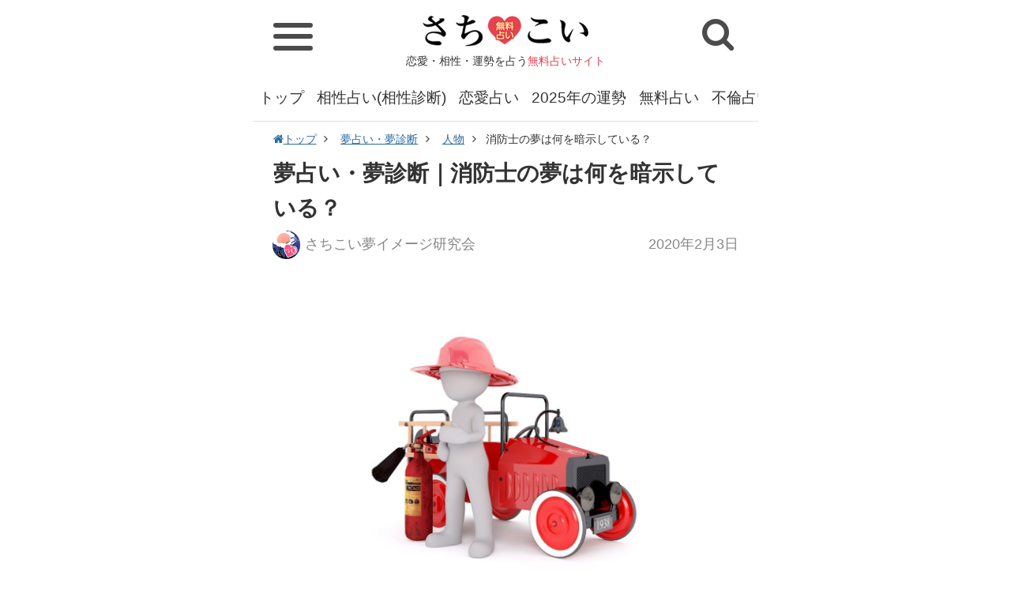

--- FILE ---
content_type: text/html; charset=utf-8
request_url: https://www.google.com/recaptcha/api2/aframe
body_size: 265
content:
<!DOCTYPE HTML><html><head><meta http-equiv="content-type" content="text/html; charset=UTF-8"></head><body><script nonce="s57OL14e2TncZuqSpVlwfQ">/** Anti-fraud and anti-abuse applications only. See google.com/recaptcha */ try{var clients={'sodar':'https://pagead2.googlesyndication.com/pagead/sodar?'};window.addEventListener("message",function(a){try{if(a.source===window.parent){var b=JSON.parse(a.data);var c=clients[b['id']];if(c){var d=document.createElement('img');d.src=c+b['params']+'&rc='+(localStorage.getItem("rc::a")?sessionStorage.getItem("rc::b"):"");window.document.body.appendChild(d);sessionStorage.setItem("rc::e",parseInt(sessionStorage.getItem("rc::e")||0)+1);localStorage.setItem("rc::h",'1763605411027');}}}catch(b){}});window.parent.postMessage("_grecaptcha_ready", "*");}catch(b){}</script></body></html>

--- FILE ---
content_type: text/css
request_url: https://www.goodfortune.jp/files/css/loader.css
body_size: 152
content:
@charset "utf-8";

.loader_body {
	background: #FFF;
	position: fixed;
	top: 0;
	left: 0;
	width: 100%;
	height: 100%;
	z-index: 9999;
}
.loader_wrap {
	position: absolute;
	top: 50%;
	left: 50%;
	transform: translate(-50%,-50%);
}
.loader {
	width: 70px;
	height: 70px;
	margin: 0 auto;
	border-radius: 50%;
	background: transparent;
	border-top: 10px solid rgba(231,107,130, 0.2);
	border-right: 10px solid rgba(231,107,130, 0.2);
	border-bottom: 10px solid rgba(231,107,130, 0.2);
	border-left: 10px solid #e76b82;
	-webkit-transform: translateZ(0);
	-ms-transform: translateZ(0);
	transform: translateZ(0);
	-webkit-animation: load8 1s infinite linear;
	animation: load8 1s infinite linear;
}
.loader_text {
	margin-top: 20px;
	text-align: center;
	border-radius: 50%;
	color: #e76b82;
	font-size: 1em;
	font-weight: bold;
}

@-webkit-keyframes load8 {
	0% {
		-webkit-transform: rotate(0deg);
		transform: rotate(0deg);
	}
	100% {
		-webkit-transform: rotate(360deg);
		transform: rotate(360deg);
	}
}
@keyframes load8 {
	0% {
		-webkit-transform: rotate(0deg);
		transform: rotate(0deg);
	}
	100% {
		-webkit-transform: rotate(360deg);
		transform: rotate(360deg);
	}
}


--- FILE ---
content_type: application/javascript
request_url: https://www.goodfortune.jp/files/js/article/article.js
body_size: 2541
content:
/*-----------------------------------------------------------------------------------
記事詳細用JS
-------------------------------------------------------------------------------------*/
$(function(){
$('.loader_body').hide();
/* cookie情報が存在する場合入力フォームに内容を入れる */
    var cookie=[];
    // var allcookies = document.cookie;
    var cookieKeyArray = document.cookie.split(';');
    cookieKeyArray.forEach(function(value) {
      //cookie名と値に分ける
      var value = value.replace(/ /g , '');
      var content = value.split('=');
      cookie[content[0]] = content[1];
    });
    if(cookie['sachikoi_name11'] && cookie['sachikoi_name12'] != 'null'){
      $('#default_check').prop('checked',true);
      $('input[name="name11"]').val(cookie['sachikoi_name11']);
      $('input[name="name12"]').val(cookie['sachikoi_name12']);
    }

    if(cookie['sachikoi_yy1'] && cookie['sachikoi_yy1'] != 'null'){
      $('#default_check').prop('checked',true);
      $('#yy1').val(cookie['sachikoi_yy1']);
      $('#mm1').val(cookie['sachikoi_mm1']);
      $('#dd1').val(cookie['sachikoi_dd1']);
      if(cookie['sachikoi_sex1'] == 2){
        $('#radio01-02').prop('checked',true);
      }else{
        $('#radio01-01').prop('checked',true);
      }
    }
    if(cookie['sachikoi_name21'] && cookie['sachikoi_name22'] != 'null'){
      $('#default_check').prop('checked',true);
      $('input[name="name21"]').val(cookie['sachikoi_name21']);
      $('input[name="name22"]').val(cookie['sachikoi_name22']);
    }

    if(cookie['sachikoi_yy2'] && cookie['sachikoi_yy2'] != 'null'){
      $('#yy2').val(cookie['sachikoi_yy2']);
      $('#mm2').val(cookie['sachikoi_mm2']);
      $('#dd2').val(cookie['sachikoi_dd2']);
      if(cookie['sachikoi_sex2'] == 2){
        $('#radio02-02').prop('checked',true);
      }else{
        $('#radio02-01').prop('checked',true);
      }
    }    
})


function setDay(yObj,mObj,dObj){
	var years = parseInt(yObj.options[yObj.selectedIndex].value,10);
	var months = parseInt(mObj.options[mObj.selectedIndex].value,10);
	var lastday = monthday(years,months);
	var itemnum = dObj.length;
	if (!lastday) {
		lastday = 31;
	}
	if (lastday - 1 < dObj.selectedIndex) {
		dObj.selectedIndex = lastday - 1;
	}
	dObj.length = lastday+1;
	for (cnt = itemnum ; cnt <= lastday ; cnt++) {
		dObj.options[cnt].value = cnt == 0 ? "--" : cnt ;
		dObj.options[cnt].text = cnt == 0 ? "--" : cnt+"日" ;
	}
}

function monthday(years,months){
	var lastday = new Array(31, 28, 31, 30, 31, 30, 31, 31, 30, 31, 30, 31);
	if (((years % 4 == 0) && (years % 100 != 0)) || (years % 400 == 0)){
		lastday[1] = 29;
	}

	return lastday[months - 1];
}

//入力情報送信
function form_submit(){
    save_input_cookie();
    if(validateForm() == false){
        return
    }
    loader_start();
    setTimeout(function(){
        document.getElementById('submit_form').submit();
        $('.loader_body').hide();
    },1500)
}

function validateForm(){
    //生年月日バリデーション
    if(document.getElementById("yy1") != null){
        return validateBirthday();
    //名前入力バリデーション
    }else if(document.getElementById("name11") != null){
        return validateSeimei();    
    }else if(document.getElementById("yy1") == null && document.getElementById("name11") == null){
        return true;
    }
    return false;
}

function validateBirthday(){

    var yy = $("#yy1").val();
    var mm = $("#mm1").val();
    var dd = $("#dd1").val();
    

    //ゼロ埋め    
    var year = ('0000' + yy).slice(-4);
    var month = ('00' + mm).slice(-2);
    var day = ('00' + dd).slice(-2);
    birthday = year + '/' + month + '/' + day;
    if(!checkDate(birthday)){
        alert('あなたの生年月日が不正です');
        return false ;
    }
    //二人用の場合
    if(document.getElementById("yy2") != null){
        yy = $("#yy2").val();
        mm = $("#mm2").val();
        dd = $("#dd2").val();

        year = ('0000' + yy).slice(-4);
        month = ('00' + mm).slice(-2);
        day = ('00' + dd).slice(-2);
        birthday = year + '/' + month + '/' + day;
        if(!checkDate(birthday)){
            alert('あの人の生年月日が不正です');
            return false ;
        }
    }
    return true;
}

function validateSeimei(){
    var name11 = $("#name11").val();
    var name12 = $("#name12").val();
    console.log(name11 == '');
    console.log(name12 == null);

    var error = [];
    if(name11 == null || name11 == ''){
        error.push("あなたの姓が入力されていません");
    }
    if(name12 == null || name12 == ''){
        error.push("あなたの名が入力されていません");
    }
    if(name11.length > 5){
        error.push("あなたの姓は5文字以内で入力してください");
    }
    if(name12.length > 5){
        error.push("あなたの名は5文字以内で入力してください");
    }

    if(!checkLetter(name11)){
        error.push("あなたの姓に使用できない文字が含まれています");
    }
    if(!checkLetter(name12)){
        error.push("あなたの名に使用できない文字が含まれています");
    }

    if(document.getElementById("name21") != null){
        var name21 = $("#name21").val();
        var name22 = $("#name22").val();
        console.log(name21,name22);
        if(name21 == null || name21 == ''){
            error.push("あの人の姓が入力されていません");
        }
        if(name22 == null || name22 == ''){
            error.push("あの人の名が入力されていません");
        }
        if(name21.length > 5){
            error.push("あの人の姓は5文字以内で入力してください");
        }
        if(name22.length > 5){
            error.push("あの人の名は5文字以内で入力してください");
        }
        if(!checkLetter(name21)){
            error.push("あの人の姓に使用できない文字が含まれています");
        }
        if(!checkLetter(name22)){
            error.push("あの人の名に使用できない文字が含まれています");
        }

    }
    console.log(error);
    if(error.length > 0){
        var error_message = error.join("\n");
        alert(error_message);
        return false ;
    }
    return true;    
}

//日付チェック関数 strDate = YYYY/MM/DD
function checkDate(strDate) {
    if(!strDate.match(/^\d{4}\/\d{2}\/\d{2}$/)){
        return false;
    }
    var y = strDate.split("/")[0];
    var m = strDate.split("/")[1] - 1;
    var d = strDate.split("/")[2];
    var date = new Date(y,m,d);
    if(date.getFullYear() != y || date.getMonth() != m || date.getDate() != d){
        return false;
    }
    return true;
}

//特殊文字列が入力されているかどうかの処理
function checkLetter(string){
    var array = new Array(" ","　",",","'",":",";",'"',">","<","(",")","（","）","/","+",".",'\\',"￥","&","＆","%","％","$","＄","@","＠","=","＝");
    array.forEach(function(element){
        if(string.indexOf(element) !== -1){
            return false;
        }
    });
    if(string.match(/^[a-z]/i)){
        return false;
    }
    return true;
}



//クッキー保存処理
function save_input_cookie(){
    if($('#default_check').prop('checked')){
        var expire = new Date();
        expire.setTime( expire.getTime() + 1000 * 3600 * 24 * 7 );
        if(document.getElementById("yy1") != null){

            document.cookie = 'sachikoi_yy1=' +$('#yy1').val()+' ;path=/; expires=' + expire.toUTCString();
            document.cookie = 'sachikoi_mm1=' +$('#mm1').val()+' ;path=/; expires=' + expire.toUTCString();
            document.cookie = 'sachikoi_dd1=' +$('#dd1').val()+' ;path=/; expires=' + expire.toUTCString();
            if($('#radio01-01').prop('checked')){
                var sex1 = 1;
            }else{
                var sex1 = 2;
            }
            document.cookie = 'sachikoi_sex1=' +sex1+' ;path=/; expires=' + expire.toUTCString();
        }
        //姓名判断の場合
        if(document.getElementById("name11") != null){

            document.cookie = 'sachikoi_name11=' +$('#name11').val()+' ;path=/; expires=' + expire.toUTCString();
            document.cookie = 'sachikoi_name12=' +$('#name12').val()+' ;path=/; expires=' + expire.toUTCString();
        }
        
        //２人用の場合のみクッキーを保存させる。
        if(document.getElementById("yy2") != null){
            document.cookie = 'sachikoi_yy2=' +$('#yy2').val()+' ;path=/; expires=' + expire.toUTCString();
            document.cookie = 'sachikoi_mm2=' +$('#mm2').val()+' ;path=/; expires=' + expire.toUTCString();
            document.cookie = 'sachikoi_dd2=' +$('#dd2').val()+'  ;path=/; expires=' + expire.toUTCString();
            if($('#radio02-01').prop('checked')){
              var sex2 = 1;
            }else{
              var sex2 = 2;
            }
            document.cookie = 'sachikoi_sex2=' +sex2+' ;path=/; expires=' + expire.toUTCString();
        }
        //姓名判断の場合
        if(document.getElementById("name21") != null){

            document.cookie = 'sachikoi_name21=' +$('#name21').val()+' ;path=/; expires=' + expire.toUTCString();
            document.cookie = 'sachikoi_name22=' +$('#name22').val()+' ;path=/; expires=' + expire.toUTCString();
        }


    }else{
        document.cookie ='sachikoi_name11=null; path=/; expires=-1';
        document.cookie ='sachikoi_name12=null; path=/; expires=-1';
        document.cookie ='sachikoi_name21=null; path=/; expires=-1';
        document.cookie ='sachikoi_name22=null; path=/; expires=-1';
        document.cookie ='sachikoi_yy1=null; path=/; expires=-1';
        document.cookie ='sachikoi_mm1=null; path=/; expires=-1';
        document.cookie ='sachikoi_dd1=null; path=/; expires=-1';
        document.cookie ='sachikoi_sex1=null; path=/; expires=-1';
        document.cookie ='sachikoi_yy2=null; path=/; expires=-1';
        document.cookie ='sachikoi_mm2=null; path=/; expires=-1';
        document.cookie ='sachikoi_dd2=null; path=/; expires=-1';
        document.cookie ='sachikoi_sex2=null; path=/; expires=-1';
    }
}
//鑑定中表示
function loader_start(){
    $('.loader_body').fadeIn(100);
}